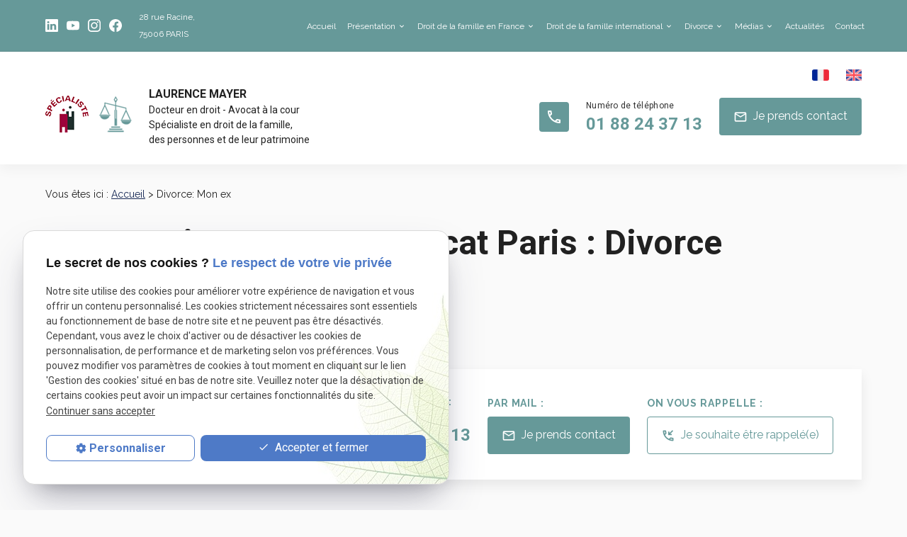

--- FILE ---
content_type: text/html; charset=UTF-8
request_url: https://www.avocat-paris-lmayer.com/divorce-ex-ennemi.php
body_size: 6871
content:
<!DOCTYPE html>
<html lang="fr" class="divorce-ex-ennemi">
<!-- HEAD --><head>
<meta http-equiv="Content-Type" content="text/html;charset=UTF-8">
<title>Intervention média L. Mayer, Avocat Paris : divorce ennemi</title>
<meta name="description" content="Maître Laurence Mayer, avocat en droit de la famille à Paris, revient sur les relations ennemies entre les conjoints après un divorce. Tel : 01 88 24 37 13">
<meta name="keywords" content="">
<link rel="canonical" href="https://www.avocat-paris-lmayer.com/divorce-ex-ennemi.php">
<meta name="viewport" content="initial-scale=1.0, minimum-scale=1.0, maximum-scale=5.0, width=device-width" />

<!-- Colors -->
<meta name="msapplication-TileColor" content="#FFFFFF" />
<meta name="msapplication-TileImage" content="public/assets/gifs/icons/ms-icon-144x144.png" />

<!-- Icons -->
<link rel="apple-touch-icon" sizes="57x57" href="public/assets/gifs/icons/apple-icon-57x57.png" />
<link rel="apple-touch-icon" sizes="60x60" href="public/assets/gifs/icons/apple-icon-60x60.png" />
<link rel="apple-touch-icon" sizes="72x72" href="public/assets/gifs/icons/apple-icon-72x72.png" />
<link rel="apple-touch-icon" sizes="76x76" href="public/assets/gifs/icons/apple-icon-76x76.png" />
<link rel="apple-touch-icon" sizes="114x114" href="public/assets/gifs/icons/apple-icon-114x114.png" />
<link rel="apple-touch-icon" sizes="120x120" href="public/assets/gifs/icons/apple-icon-120x120.png" />
<link rel="apple-touch-icon" sizes="144x144" href="public/assets/gifs/icons/apple-icon-144x144.png" />
<link rel="apple-touch-icon" sizes="152x152" href="public/assets/gifs/icons/apple-icon-152x152.png" />
<link rel="apple-touch-icon" sizes="180x180" href="public/assets/gifs/icons/apple-icon-180x180.png" />
<link rel="icon" type="image/png" sizes="192x192"  href="public/assets/gifs/icons/android-icon-192x192.png" />
<link rel="icon" type="image/png" sizes="32x32" href="public/assets/gifs/icons/favicon-32x32.png" />
<link rel="icon" type="image/png" sizes="96x96" href="public/assets/gifs/icons/favicon-96x96.png" />
<link rel="icon" type="image/png" sizes="16x16" href="public/assets/gifs/icons/favicon-16x16.png" />

<!-- Manifest -->
<link rel="manifest" href="./manifest.json" />

<!-- Font -->
<link rel="preload stylesheet" as="style" href="https://fonts.googleapis.com/icon?family=&display=block" />
<link rel="preload stylesheet" as="style" href="https://fonts.googleapis.com/icon?family=Material+Icons+Outlined&display=block" />
<link rel="preload stylesheet" as="style" href="https://fonts.googleapis.com/css2?family=Roboto:ital,wght@0,400;0,700;1,400;1,700&family=Source+Serif+Pro:ital,wght@0,700;1,700&display=swap" />
<link rel="preload stylesheet" as="style" href="https://fonts.googleapis.com/css2?family=Raleway:ital,wght@0,100;0,200;0,300;0,400;0,500;0,600;0,700;0,800;0,900;1,100;1,200;1,300;1,400;1,500;1,600;1,700;1,800;1,900&family=Roboto:ital,wght@0,100;0,300;0,400;0,500;0,700;0,900;1,100;1,300;1,400;1,500;1,700;1,900&display=swap" />

<!-- CSS -->
<link rel="preload stylesheet" as="style" href="/ressources/css/thickbox.css" />
<link rel="preload stylesheet" as="style" href="/ressources/20121001/css/fancybox/jquery.fancybox.css" media="screen" />
<link rel="preload stylesheet" as="style" href="/ressources/v2.0.3/css/styleiecheck.css" media="screen" />

<link rel="preload stylesheet" as="style" type="text/css" href="public/css/slick.css" />
<link rel="preload stylesheet" as="style" type="text/css" href="public/css/slick-theme.css" />

<link rel="preload stylesheet" as="style" href="public/css/main.css" media="screen, projection"/>
<link rel="preload stylesheet" as="style" href="public/css/theme.css" media="screen, projection" />

<style>:root { --icon-font: ''; }</style>

<!-- Javascript -->
<script rel="preload" src="/ressources/20121001/js/jquery.min.js" as="script"></script>

<script type="text/javascript">var scpageid="c176a5f04bb923bbdc63b271c6e7a1bbe6724860";</script>
</head>
<!-- BODY --><body class="page-interne">
		
		<!-- HEADER -->
		<header><div class="sticky">
    
<div class="menu-mobile">
    <div class="container">
        <div class="menu-mobile-content">
            <button id="menu-meatballs" class="btn-menu">
                <span class="material-icons-outlined">more_horiz</i>
            </button>
            <button id="menu-burger" class="btn-menu">
                <span class="material-icons-outlined">menu</i>
            </button>
        </div>
    </div>
</div>
<div class="top-bar">
    <div class="container">
        <div class="flex-row l-align-items-center l-justify-content-space-between">
            <div class="col">
                <div class="flex-row l-align-items-center l-justify-content-flex-start">
                    <div class="col">
                        <div class="center-align">
                            <div class="reseaux-sociaux">
	<ul>
		<!-- LINKEDIN -->
		<li>
				<a href="https://www.linkedin.com/in/laurence-mayer-61a9a613b/?original_referer=https%3A%2F%2Fwww%2Egoogle%2Ecom%2F&originalSubdomain=fr" target="_blank" rel="noopener nofollow noreferrer" title="Consulter le profil Linkedin">
					<svg xmlns="http://www.w3.org/2000/svg" width="24" height="24" viewBox="0 0 24 24" fill="#0A66C2" role="img">
						<title lang="fr">Consulter le profil Linkedin</title>
						<path d="M22.23 0H1.77C.8 0 0 .77 0 1.72v20.56C0 23.23.8 24 1.77 24h20.46c.98 0 1.77-.77 1.77-1.72V1.72C24 .77 23.2 0 22.23 0zM7.27 20.1H3.65V9.24h3.62V20.1zM5.47 7.76h-.03c-1.22 0-2-.83-2-1.87 0-1.06.8-1.87 2.05-1.87 1.24 0 2 .8 2.02 1.87 0 1.04-.78 1.87-2.05 1.87zM20.34 20.1h-3.63v-5.8c0-1.45-.52-2.45-1.83-2.45-1 0-1.6.67-1.87 1.32-.1.23-.11.55-.11.88v6.05H9.28s.05-9.82 0-10.84h3.63v1.54a3.6 3.6 0 0 1 3.26-1.8c2.39 0 4.18 1.56 4.18 4.89v6.21z" />
					</svg>
				</a>
			</li>
			<!-- YOUTUBE -->
			<li>
				<a href="https://www.youtube.com/watch?v=cMyZtANOYyY" target="_blank" rel="noopener nofollow noreferrer" title="Consulter la cha&icirc;ne Youtube">
					<svg xmlns="http://www.w3.org/2000/svg" width="24" height="24" viewBox="0 0 24 24" fill="#FF0000" role="img">
						<title lang="fr">Consulter la cha&icirc;ne Youtube</title>
						<path d="M12.04 3.5c.59 0 7.54.02 9.34.5a3.02 3.02 0 0 1 2.12 2.15C24 8.05 24 12 24 12v.04c0 .43-.03 4.03-.5 5.8A3.02 3.02 0 0 1 21.38 20c-1.76.48-8.45.5-9.3.51h-.17c-.85 0-7.54-.03-9.29-.5A3.02 3.02 0 0 1 .5 17.84c-.42-1.61-.49-4.7-.5-5.6v-.5c.01-.9.08-3.99.5-5.6a3.02 3.02 0 0 1 2.12-2.14c1.8-.49 8.75-.51 9.34-.51zM9.54 8.4v7.18L15.82 12 9.54 8.41z" />
					</svg>
				</a>
			</li>
		
			<!-- INSTAGRAM-->
			<li>
				<a href="https://www.instagram.com/maitre_laurence_mayer/" target="_blank" rel="noopener nofollow noreferrer" title="Consulter le profil Instagram">
					<svg xmlns="http://www.w3.org/2000/svg" width="24" height="24" viewBox="0 0 24 24" fill="#f50000" role="img">
						<title lang="fr">Consulter le profil Instagram</title>
						<path d="M16.98 0a6.9 6.9 0 0 1 5.08 1.98A6.94 6.94 0 0 1 24 7.02v9.96c0 2.08-.68 3.87-1.98 5.13A7.14 7.14 0 0 1 16.94 24H7.06a7.06 7.06 0 0 1-5.03-1.89A6.96 6.96 0 0 1 0 16.94V7.02C0 2.8 2.8 0 7.02 0h9.96zm.05 2.23H7.06c-1.45 0-2.7.43-3.53 1.25a4.82 4.82 0 0 0-1.3 3.54v9.92c0 1.5.43 2.7 1.3 3.58a5 5 0 0 0 3.53 1.25h9.88a5 5 0 0 0 3.53-1.25 4.73 4.73 0 0 0 1.4-3.54V7.02a5 5 0 0 0-1.3-3.49 4.82 4.82 0 0 0-3.54-1.3zM12 5.76c3.39 0 6.2 2.8 6.2 6.2a6.2 6.2 0 0 1-12.4 0 6.2 6.2 0 0 1 6.2-6.2zm0 2.22a3.99 3.99 0 0 0-3.97 3.97A3.99 3.99 0 0 0 12 15.92a3.99 3.99 0 0 0 3.97-3.97A3.99 3.99 0 0 0 12 7.98zm6.44-3.77a1.4 1.4 0 1 1 0 2.8 1.4 1.4 0 0 1 0-2.8z" />
					</svg>
				</a>
			</li>
			<!-- FACEBOOK -->
			<li>
				<a href="https://www.facebook.com/profile.php?id=61574899328549" target="_blank" rel="noopener nofollow noreferrer" title="Consulter la page Facebook">
					<svg xmlns="http://www.w3.org/2000/svg" width="24" height="24" viewBox="0 0 24 24" fill="#1877F2" role="img">
						<title lang="fr">Consulter la page Facebook</title>
						<path d="M24 12.07C24 5.41 18.63 0 12 0S0 5.4 0 12.07C0 18.1 4.39 23.1 10.13 24v-8.44H7.08v-3.49h3.04V9.41c0-3.02 1.8-4.7 4.54-4.7 1.31 0 2.68.24 2.68.24v2.97h-1.5c-1.5 0-1.96.93-1.96 1.89v2.26h3.32l-.53 3.5h-2.8V24C19.62 23.1 24 18.1 24 12.07" />
					</svg>
				</a>
			</li>
				</ul>
</div>
                        </div>
                    </div>
                                                                        <div class="col">
                                <address class="center-align">
                                                                            <a href="https://maps.app.goo.gl/8Q4jT4cscLTxv5TNA" target="_blank" rel="noopener nofollow noreferrer" title="Cliquer pour afficher le plan d'acc&egrave;s" class="lien-maps"><span>28 rue Racine</span> 75006 PARIS</a>
                                                                    </address>
                            </div>
                                                            </div>
            </div>
            <div class="col">
                <nav id="main-nav" class="main-nav">
                    <ul><li class="firstLi"><a href="/">Accueil</a></li><li class="firstLi sous_menu"><a href="#">Présentation</a><ul class="dropdown"><li class="sousLi"><a href="avocat-paris.php">Mon avocat / Ses Collaborateurs</a></li><li class="sousLi"><a href="serment-avocat.php">Serment de l'avocat</a></li><li class="sousLi"><a href="honoraire-avocat.php">Honoraires</a></li><li class="sousLi"><a href="divorce-avocat.php">Foire aux questions</a></li></ul><li class="firstLi sous_menu"><a href="droit-famille-paris.php">Droit de la famille en France</a><ul class="dropdown"><li class="sousLi"><a href="couple-hors-mariage.php">Couple hors mariage</a></li><li class="sousLi"><a href="nullite-mariage.php">Nullités du mariage</a></li><li class="sousLi"><a href="partage-biens.php">Partage des biens</a></li><li class="sousLi"><a href="droit-grands-parents.php">Droit des grands-parents</a></li><li class="sousLi"><a href="changement-prenom.php">Changement de nom et prénom</a></li><li class="sousLi"><a href="changement-sexe-transsexualite.php">Changement de sexe ou transsexualisme</a></li><li class="sousLi"><a href="droit-filiation-paris.php">Filiation</a></li><li class="sousLi"><a href="adoption-simple-pleniere.php">Adoption</a></li><li class="sousLi"><a href="tutelle-curatelle.php">Tutelle et curatelle</a></li><li class="sousLi"><a href="droit-nationalite.php">Nationalité</a></li><li class="sousLi"><a href="droit-collaboratif-mediation.php">Droit collaboratif et procédure participative</a></li><li class="sousLi"><a href="violences-conjugales.php">Violences conjugales</a></li><li class="sousLi"><a href="famille-homoparentale.php">Famille homoparentale</a></li></ul><li class="firstLi sous_menu"><a href="droit-famille-international.php">Droit de la famille international</a><ul class="dropdown"><li class="sousLi"><a href="enlevement-international-enfant.php">L'enlèvement international d'enfant</a></li><li class="sousLi"><a href="regimes-matrimoniaux.php">Régimes matrimoniaux</a></li><li class="sousLi"><a href="successions-internationales.php">Successions internationales</a></li><li class="sousLi"><a href="reconnaissance-execution-jugements-etrangers.php">Reconnaissance et exécution des jugement étrangers</a></li><li class="sousLi"><a href="gestation-pour-autrui.php">GPA à l’étranger</a></li><li class="sousLi"><a href="droit-international-famille.php">Divorce international</a></li></ul><li class="firstLi sous_menu"><a href="avocat-divorce.php">Divorce</a><ul class="dropdown"><li class="sousLi"><a href="droit-international-famille.php">Divorce international</a></li><li class="sousLi"><a href="divorce-amiable.php">Divorce amiable</a></li><li class="sousLi"><a href="pension-alimentaire.php">Pensions alimentaires</a></li><li class="sousLi"><a href="prestation-compensatoire.php">Prestation compensatoire</a></li><li class="sousLi"><a href="autorite-parentale.php">Autorité parentale</a></li></ul><li class="firstLi sous_menu"><a href="#">Médias</a><ul class="dropdown"><li class="sousLi"><a href="articles-de-presse_al16.html">Articles de presse</a></li><li class="sousLi"><a href="intervention-radio.php">Interventions radio</a></li><li class="sousLi"><a href="intervention-televisee.php">Interventions télévisées</a></li></ul><li class="firstLi"><a href="actualites_al.html">Actualités</a></li><li class="firstLi"><a href="contact-cabinet-avocat.php">Contact</a></li></ul>                </nav>
            </div>
        </div>
    </div>
</div>    <div id="header-content">
    <div class="container">
        <div class="flex-row l-align-items-center l-justify-content-flex-end s-justify-content-center">
            <div class="col">
                <a href="/" class="selected">
                    <img src="public/assets/gifs/flag-fr.png" width="24" height="16" alt="Avocat divorce" class="">
                </a>
            </div>
            <div class="col">
                <a href="english/" >
                    <img src="public/assets/gifs/flag-en.png" width="22" height="16" alt="Avocat international" class="">
                </a>
            </div>
        </div>
        <div class="flex-row l-align-items-center l-justify-content-space-between">
            <div class="col">
                <div class="center-align">
                    <div class="brand">
    <a href="/" target="_self" class="logo" title="Aller à la page d'accueil">
        <div class="flex-row s-align-items-center">
            <div class="col">
                <!-- LOGO EN PNG -->
                <img src="public/assets/gifs/logo-specialiste.png" width="61" height="52" alt="Logo Avocat divorce" class="header-only logo-specialiste" />
                <img src="public/assets/gifs/logo.png" width="47" height="52" alt="Logo Avocat Paris" class="header-only" />
                <img src="public/assets/gifs/logo-footer.png" width="47" height="52" alt="Logo Avocat droit de la famille" class="footer-only" />
            </div>
            <div class="col">
                <div class="bold">LAURENCE MAYER</div>
                <div class="baseline">Docteur en droit - Avocat à la cour<br>
                Spécialiste en droit de la famille,<br> des personnes et de leur patrimoine</div>
            </div>
        </div>
    </a>
</div>                </div>
            </div>
            <div class="col">
                <div class="flex-row m-align-items-center m-justify-content-center l-justify-content-flex-end">
                                        <div class="col">
                        <div class="numero-telephone">
                            <div class="flex-row s-align-items-center s-justify-content-center">
                                <div class="col">
                                    <span class="material-icons-outlined primary">phone</span>
                                </div>
                                <div class="col">
                                    <a href="tel:+33188243713"
                                        class="tel bold accent-text"
                                        title="Appeler ce numéro">01 88 24 37 13</a>
                                </div>
                            </div>
                        </div>
                    </div>
                                        <div class="col">
                        <div class="btn-contact">
    <a href="contact-cabinet-avocat.php" title="Prendre contact" target="_self" class="btn-1"><span class="material-icons-outlined">mail</span>Je prends contact</a>
</div>                    </div>
                </div>
            </div>
        </div>
    </div>
</div>
    
</div>




<div class="fold">
                </div>
</header><!-- MAIN --><main><div id="container" class="content section">
				<div class="container sc-content">

<nav id="fil_ariane"><strong>Vous &ecirc;tes ici :</strong> <a href="/">Accueil</a> &gt; Divorce: Mon ex</nav><h1>Intervention L. Mayer Avocat Paris : Divorce</h1>
<section><strong>Divorce : Mon ex, mon ennemi<br>(Le JT de 20h de France 2)</strong>
    <br><span>Diffusé le 4 avril 2011</span>
</section><section class="ac-include" data-file="contact-page-interne.inc"><div id="contact-page-interne" class="encart-contact section">
    <div class="bloc-encart-contact">
    <div class="flex-row l-align-items-center xl-justify-content-space-between l-justify-content-center">
        <div class="col">
            <div class="title-2 primary-text center-align">Nous contacter</div>
        </div>
        <div class="col">
            <ul class="flex-row  l-justify-content-flex-end">   
                <!--RAPPEL-->
                <li class="col">
                    <div class="encart-contact-text">Par téléphone&nbsp;:</div>
                    <div><a href="tel:+33188243713" title="Appeler ce numéro" class="tel bold accent-text tel-important">01 88 24 37 13</a></div>
                </li>             
                <!--CONTACT-->
                <li class="col">
                    <div class="encart-contact-text">Par mail&nbsp;:</div>
                    <div class="btn-contact">
    <a href="contact-cabinet-avocat.php" title="Prendre contact" target="_self" class="btn-1"><span class="material-icons-outlined">mail</span>Je prends contact</a>
</div>                </li>
                <!--RAPPEL-->
                <li class="col">
                    <div class="encart-contact-text">On vous rappelle&nbsp;:</div>
                    <div class="btn-rappel">
    <a href="rappel-telephonique.php" title="Demander à être rappelé" data-fancybox-type="iframe" rel="lightbox2" class="btn-3"><span class="material-icons-outlined">phone_callback</span>Je souhaite &ecirc;tre rappel&eacute;(e)</a>
</div>                </li>                
                            </ul>
        </div>
    </div>
</div></div></section>
<section id="relance">
<p class="titre-relance" style="clear:both;">Consultez également :</p>
	<ul>
	<li><a href='couple-hors-mariage.php'>Couple hors mariage</a></li><li><a href='divorce-amiable.php'>Divorce amiable</a></li><li><a href='enlevement-international-enfant.php'>L'enlèvement international d'enfant</a></li>	</ul>
</section>
</div>
			</div>
		</main><!-- ASIDE --><aside>    <div id="encart-map" class="section">
        <div class="container">
            <div class="map-container">
    <div class="googlemapssearch" data-search="mayer-laurence28-rue-racine75006paris" data-api-key="AIzaSyBsNNTQ0luoooUmLYu1uvgsJ25UrKJAE9g" width="100%" height="300" title="Google Maps" ></div></div>        </div>
    </div>
</aside><!-- FOOTER --><footer><div class="secondary white-text">
    <div id="footer-content">
        <div class="container">
            <div class="section">
                <div class="flex-row l-align-items-center l-justify-content-space-between">
                    <div class="col center-align">
                        <div class="brand">
    <a href="/" target="_self" class="logo" title="Aller à la page d'accueil">
        <div class="flex-row s-align-items-center">
            <div class="col">
                <!-- LOGO EN PNG -->
                <img src="public/assets/gifs/logo-specialiste.png" width="61" height="52" alt="Logo Avocat divorce" class="header-only logo-specialiste" />
                <img src="public/assets/gifs/logo.png" width="47" height="52" alt="Logo Avocat Paris" class="header-only" />
                <img src="public/assets/gifs/logo-footer.png" width="47" height="52" alt="Logo Avocat droit de la famille" class="footer-only" />
            </div>
            <div class="col">
                <div class="bold">LAURENCE MAYER</div>
                <div class="baseline">Docteur en droit - Avocat à la cour<br>
                Spécialiste en droit de la famille,<br> des personnes et de leur patrimoine</div>
            </div>
        </div>
    </a>
</div>                    </div>
                    <div class="col center-align">
                        <div class="reseaux-sociaux">
                            <div class="reseaux-sociaux">
	<ul>
		<!-- LINKEDIN -->
		<li>
				<a href="https://www.linkedin.com/in/laurence-mayer-61a9a613b/?original_referer=https%3A%2F%2Fwww%2Egoogle%2Ecom%2F&originalSubdomain=fr" target="_blank" rel="noopener nofollow noreferrer" title="Consulter le profil Linkedin">
					<svg xmlns="http://www.w3.org/2000/svg" width="24" height="24" viewBox="0 0 24 24" fill="#0A66C2" role="img">
						<title lang="fr">Consulter le profil Linkedin</title>
						<path d="M22.23 0H1.77C.8 0 0 .77 0 1.72v20.56C0 23.23.8 24 1.77 24h20.46c.98 0 1.77-.77 1.77-1.72V1.72C24 .77 23.2 0 22.23 0zM7.27 20.1H3.65V9.24h3.62V20.1zM5.47 7.76h-.03c-1.22 0-2-.83-2-1.87 0-1.06.8-1.87 2.05-1.87 1.24 0 2 .8 2.02 1.87 0 1.04-.78 1.87-2.05 1.87zM20.34 20.1h-3.63v-5.8c0-1.45-.52-2.45-1.83-2.45-1 0-1.6.67-1.87 1.32-.1.23-.11.55-.11.88v6.05H9.28s.05-9.82 0-10.84h3.63v1.54a3.6 3.6 0 0 1 3.26-1.8c2.39 0 4.18 1.56 4.18 4.89v6.21z" />
					</svg>
				</a>
			</li>
			<!-- YOUTUBE -->
			<li>
				<a href="https://www.youtube.com/watch?v=cMyZtANOYyY" target="_blank" rel="noopener nofollow noreferrer" title="Consulter la cha&icirc;ne Youtube">
					<svg xmlns="http://www.w3.org/2000/svg" width="24" height="24" viewBox="0 0 24 24" fill="#FF0000" role="img">
						<title lang="fr">Consulter la cha&icirc;ne Youtube</title>
						<path d="M12.04 3.5c.59 0 7.54.02 9.34.5a3.02 3.02 0 0 1 2.12 2.15C24 8.05 24 12 24 12v.04c0 .43-.03 4.03-.5 5.8A3.02 3.02 0 0 1 21.38 20c-1.76.48-8.45.5-9.3.51h-.17c-.85 0-7.54-.03-9.29-.5A3.02 3.02 0 0 1 .5 17.84c-.42-1.61-.49-4.7-.5-5.6v-.5c.01-.9.08-3.99.5-5.6a3.02 3.02 0 0 1 2.12-2.14c1.8-.49 8.75-.51 9.34-.51zM9.54 8.4v7.18L15.82 12 9.54 8.41z" />
					</svg>
				</a>
			</li>
		
			<!-- INSTAGRAM-->
			<li>
				<a href="https://www.instagram.com/maitre_laurence_mayer/" target="_blank" rel="noopener nofollow noreferrer" title="Consulter le profil Instagram">
					<svg xmlns="http://www.w3.org/2000/svg" width="24" height="24" viewBox="0 0 24 24" fill="#f50000" role="img">
						<title lang="fr">Consulter le profil Instagram</title>
						<path d="M16.98 0a6.9 6.9 0 0 1 5.08 1.98A6.94 6.94 0 0 1 24 7.02v9.96c0 2.08-.68 3.87-1.98 5.13A7.14 7.14 0 0 1 16.94 24H7.06a7.06 7.06 0 0 1-5.03-1.89A6.96 6.96 0 0 1 0 16.94V7.02C0 2.8 2.8 0 7.02 0h9.96zm.05 2.23H7.06c-1.45 0-2.7.43-3.53 1.25a4.82 4.82 0 0 0-1.3 3.54v9.92c0 1.5.43 2.7 1.3 3.58a5 5 0 0 0 3.53 1.25h9.88a5 5 0 0 0 3.53-1.25 4.73 4.73 0 0 0 1.4-3.54V7.02a5 5 0 0 0-1.3-3.49 4.82 4.82 0 0 0-3.54-1.3zM12 5.76c3.39 0 6.2 2.8 6.2 6.2a6.2 6.2 0 0 1-12.4 0 6.2 6.2 0 0 1 6.2-6.2zm0 2.22a3.99 3.99 0 0 0-3.97 3.97A3.99 3.99 0 0 0 12 15.92a3.99 3.99 0 0 0 3.97-3.97A3.99 3.99 0 0 0 12 7.98zm6.44-3.77a1.4 1.4 0 1 1 0 2.8 1.4 1.4 0 0 1 0-2.8z" />
					</svg>
				</a>
			</li>
			<!-- FACEBOOK -->
			<li>
				<a href="https://www.facebook.com/profile.php?id=61574899328549" target="_blank" rel="noopener nofollow noreferrer" title="Consulter la page Facebook">
					<svg xmlns="http://www.w3.org/2000/svg" width="24" height="24" viewBox="0 0 24 24" fill="#1877F2" role="img">
						<title lang="fr">Consulter la page Facebook</title>
						<path d="M24 12.07C24 5.41 18.63 0 12 0S0 5.4 0 12.07C0 18.1 4.39 23.1 10.13 24v-8.44H7.08v-3.49h3.04V9.41c0-3.02 1.8-4.7 4.54-4.7 1.31 0 2.68.24 2.68.24v2.97h-1.5c-1.5 0-1.96.93-1.96 1.89v2.26h3.32l-.53 3.5h-2.8V24C19.62 23.1 24 18.1 24 12.07" />
					</svg>
				</a>
			</li>
				</ul>
</div>
                        </div>
                    </div>
                                            <div class="col">
                            <div class="flex-row m-align-items-center m-justify-content-center l-justify-content-space-between">
                                <div class="col">
                                    <address class="adresse-postale">
                                        <div class="flex-row s-align-items-center s-justify-content-flex-start">
                                            <div class="col">
                                                <span class="material-icons-outlined primary">place</span>
                                            </div>
                                            <div class="col">
                                                                                                    <a href="https://maps.app.goo.gl/8Q4jT4cscLTxv5TNA" target="_blank" rel="noopener nofollow noreferrer" title="Cliquer pour afficher le plan d'acc&egrave;s" class="lien-maps">28 rue Racine<br />75006&nbsp;<span class="uppercase">PARIS</span></a>
                                                                                            </div>
                                        </div>
                                    </address>
                                </div>
                                <div class="col">
                                    <address class="numero-telephone">
                                        <div class="flex-row s-align-items-center s-justify-content-flex-start">
                                            <div class="col">
                                                <span class="material-icons-outlined primary">phone</span>
                                            </div>
                                            <div class="col">
                                                <a href="tel:+33188243713" title="Appeler ce numéro" class="tel bold accent-text">01 88 24 37 13</a>
                                            </div>
                                        </div>
                                    </address>
                                </div>
                            </div>
                        </div>
                                    </div>
            </div>
            <div class="divider"></div>
        </div>
    </div>
    <div id="bottom-bar" class="center-align">
        <div class="container">
            <div class="flex-row l-align-items-center l-justify-content-space-between">
                <div class="col">
                                            <div class="siret">SIRET&nbsp;: 34228595400026</div>
                                    </div>
                <div class="col">
                    <nav>
                        <ul class="flex-row m-align-items-center m-justify-content-center l-justify-content-flex-end">
                            <li class="col">
                                <a href="plan-site.php" title="Consulter le plan du site" target="_self">Plan du site</a>
                            </li>
                            <li class="col">
                                <a href="/ressources/ajax/mentions_legales_box.php" title="Consulter les mentions l&eacute;gales" data-fancybox-type="iframe" class="ML_box">Mentions l&eacute;gales</a>
                            </li>
                            <li class="col">
                                <a href="politique-de-confidentialite.php" title="Consulter la politique de confidentialit&eacute;" target="_self">Politique de confidentialit&eacute;</a>
                            </li>
                            <li class="col">
                                <a href="#gestion-des-cookies" title="Gestion des cookies">Gestion des cookies</a>
                            </li>
                        </ul>
                    </nav>
                </div>
            </div>
        </div>
    </div>
</div>


<!-- MENU RACCOURCI -->

<div class="tap-bar no-desktop">
    <div class="container">
        <div class="row">
            <div class="col s4">
                <div class="tap-bar-item tap-bar-map x-small primary white-text" id="gtm-tap-bar-map">
                    <span class="material-icons-outlined primary">place</span>
                    <a href="https://maps.app.goo.gl/8Q4jT4cscLTxv5TNA" target="_blank" rel="noopener noreferrer nofollow" title="Voir le plan d'acc&egrave;s" class="lien-maps lien-raccourci bold">Plan d'accès</a>
                </div>
            </div>
            <div class="col s4">
                <div class="tap-bar-item tap-bar-contact x-small accent white-text" id="gtm-tap-bar-contact">
                    <span class="material-icons-outlined primary">mail</span>
                    <a href="contact.php" target="_self" title="Aller &agrave; la page Contact" class="bold">Contact</a>
                </div>
            </div>
            <div class="col s4">
                <div class="tap-bar-item tap-bar-tel x-small primary white-text" id="gtm-tap-bar-tel">
                <span class="material-icons-outlined primary">phone</span>
                                            <a href="tel:+33188243713" title="T&eacute;l&eacute;phoner au 01 88 24 37 13" class="tel bold">01 88 24 37 13</a>
                                    </div>
            </div>
                    </div>
    </div>    
</div></footer><!-- MEATBALLS --><div id="nav-meatballs" class="white">
    <div class="container">
        <!-- LOGO -->
        <div class="section">
            <div class="brand">
    <a href="/" target="_self" class="logo" title="Aller à la page d'accueil">
        <div class="flex-row s-align-items-center">
            <div class="col">
                <!-- LOGO EN PNG -->
                <img src="public/assets/gifs/logo-specialiste.png" width="61" height="52" alt="Logo Avocat divorce" class="header-only logo-specialiste" />
                <img src="public/assets/gifs/logo.png" width="47" height="52" alt="Logo Avocat Paris" class="header-only" />
                <img src="public/assets/gifs/logo-footer.png" width="47" height="52" alt="Logo Avocat droit de la famille" class="footer-only" />
            </div>
            <div class="col">
                <div class="bold">LAURENCE MAYER</div>
                <div class="baseline">Docteur en droit - Avocat à la cour<br>
                Spécialiste en droit de la famille,<br> des personnes et de leur patrimoine</div>
            </div>
        </div>
    </a>
</div>        </div>
        <!-- CTA -->
                <div class="section">
            <div class="title-6"><span class="material-icons-outlined">phone</span>Contactez-nous&nbsp;:</div>
            <!-- NUMÉRO DE TÉLÉPHONE -->
                            <a href="tel:+33188243713" title="Appeler ce numéro" class="tel flow-text bold accent-text">01 88 24 37 13</a>
                        <!-- BOUTON RAPPEL -->
            <div class="btn-rappel">
    <a href="rappel-telephonique.php" title="Demander à être rappelé" data-fancybox-type="iframe" rel="lightbox2" class="btn-3"><span class="material-icons-outlined">phone_callback</span>Je souhaite &ecirc;tre rappel&eacute;(e)</a>
</div>        </div>
        <div class="section">
            <div class="title-6"><span class="material-icons-outlined">email</span>&Eacute;crivez-nous&nbsp;:</div>
            <!-- BOUTON CONTACT -->
            <div class="btn-contact">
    <a href="contact-cabinet-avocat.php" title="Prendre contact" target="_self" class="btn-1"><span class="material-icons-outlined">mail</span>Je prends contact</a>
</div>        </div>
        <div class="section">
            <div class="title-6"><span class="material-icons-outlined">place</span>Adresse&nbsp;:</div>
            <!-- ADRESSE POSTALE -->
                            <a href="https://maps.app.goo.gl/8Q4jT4cscLTxv5TNA" title="Voir le plan" rel="noopener noreferrer nofollow" target="_blank">28 rue Racine<br />75006 PARIS</a>
                    </div>
        <!-- HORAIRES -->
        <div class="section">
            <div class="title-6"><span class="material-icons-outlined">access_time</span>Horaires&nbsp;:</div>
            <table class="horaires">
    <tbody>
        <tr class="">
            <td>Lundi</td>
            <td>09:00-13:00,&nbsp;<wbr>14:00-19:00</td>
        </tr>
        <tr class="today">
            <td>Mardi</td>
            <td>09:00-13:00,&nbsp;<wbr>14:00-19:00</td>
        </tr>
        <tr class="">
            <td>Mercredi</td>
            <td>09:00-13:00,&nbsp;<wbr>14:00-19:00</td>
        </tr>
        <tr class="">
            <td>Jeudi</td>
            <td>09:00-13:00,&nbsp;<wbr>14:00-19:00</td>
        </tr>
        <tr class="">
            <td>Vendredi</td>
            <td>09:00-13:00,&nbsp;<wbr>14:00-19:00</td>
        </tr>
        <tr class="">
            <td>Samedi</td>
            <td>Ferm&eacute;</td>
        </tr>
        <tr class="">
            <td>Dimanche</td>
            <td>Ferm&eacute;</td>
        </tr>
    </tbody>
</table>        </div>
        <!-- RÉSEAUX SOCIAUX -->
        <div class="section">
            <div class="reseaux-sociaux">
                <div class="title-6"><span class="material-icons-outlined">share</span>Réseaux sociaux&nbsp;:</div>
                <div class="reseaux-sociaux">
	<ul>
		<!-- LINKEDIN -->
		<li>
				<a href="https://www.linkedin.com/in/laurence-mayer-61a9a613b/?original_referer=https%3A%2F%2Fwww%2Egoogle%2Ecom%2F&originalSubdomain=fr" target="_blank" rel="noopener nofollow noreferrer" title="Consulter le profil Linkedin">
					<svg xmlns="http://www.w3.org/2000/svg" width="24" height="24" viewBox="0 0 24 24" fill="#0A66C2" role="img">
						<title lang="fr">Consulter le profil Linkedin</title>
						<path d="M22.23 0H1.77C.8 0 0 .77 0 1.72v20.56C0 23.23.8 24 1.77 24h20.46c.98 0 1.77-.77 1.77-1.72V1.72C24 .77 23.2 0 22.23 0zM7.27 20.1H3.65V9.24h3.62V20.1zM5.47 7.76h-.03c-1.22 0-2-.83-2-1.87 0-1.06.8-1.87 2.05-1.87 1.24 0 2 .8 2.02 1.87 0 1.04-.78 1.87-2.05 1.87zM20.34 20.1h-3.63v-5.8c0-1.45-.52-2.45-1.83-2.45-1 0-1.6.67-1.87 1.32-.1.23-.11.55-.11.88v6.05H9.28s.05-9.82 0-10.84h3.63v1.54a3.6 3.6 0 0 1 3.26-1.8c2.39 0 4.18 1.56 4.18 4.89v6.21z" />
					</svg>
				</a>
			</li>
			<!-- YOUTUBE -->
			<li>
				<a href="https://www.youtube.com/watch?v=cMyZtANOYyY" target="_blank" rel="noopener nofollow noreferrer" title="Consulter la cha&icirc;ne Youtube">
					<svg xmlns="http://www.w3.org/2000/svg" width="24" height="24" viewBox="0 0 24 24" fill="#FF0000" role="img">
						<title lang="fr">Consulter la cha&icirc;ne Youtube</title>
						<path d="M12.04 3.5c.59 0 7.54.02 9.34.5a3.02 3.02 0 0 1 2.12 2.15C24 8.05 24 12 24 12v.04c0 .43-.03 4.03-.5 5.8A3.02 3.02 0 0 1 21.38 20c-1.76.48-8.45.5-9.3.51h-.17c-.85 0-7.54-.03-9.29-.5A3.02 3.02 0 0 1 .5 17.84c-.42-1.61-.49-4.7-.5-5.6v-.5c.01-.9.08-3.99.5-5.6a3.02 3.02 0 0 1 2.12-2.14c1.8-.49 8.75-.51 9.34-.51zM9.54 8.4v7.18L15.82 12 9.54 8.41z" />
					</svg>
				</a>
			</li>
		
			<!-- INSTAGRAM-->
			<li>
				<a href="https://www.instagram.com/maitre_laurence_mayer/" target="_blank" rel="noopener nofollow noreferrer" title="Consulter le profil Instagram">
					<svg xmlns="http://www.w3.org/2000/svg" width="24" height="24" viewBox="0 0 24 24" fill="#f50000" role="img">
						<title lang="fr">Consulter le profil Instagram</title>
						<path d="M16.98 0a6.9 6.9 0 0 1 5.08 1.98A6.94 6.94 0 0 1 24 7.02v9.96c0 2.08-.68 3.87-1.98 5.13A7.14 7.14 0 0 1 16.94 24H7.06a7.06 7.06 0 0 1-5.03-1.89A6.96 6.96 0 0 1 0 16.94V7.02C0 2.8 2.8 0 7.02 0h9.96zm.05 2.23H7.06c-1.45 0-2.7.43-3.53 1.25a4.82 4.82 0 0 0-1.3 3.54v9.92c0 1.5.43 2.7 1.3 3.58a5 5 0 0 0 3.53 1.25h9.88a5 5 0 0 0 3.53-1.25 4.73 4.73 0 0 0 1.4-3.54V7.02a5 5 0 0 0-1.3-3.49 4.82 4.82 0 0 0-3.54-1.3zM12 5.76c3.39 0 6.2 2.8 6.2 6.2a6.2 6.2 0 0 1-12.4 0 6.2 6.2 0 0 1 6.2-6.2zm0 2.22a3.99 3.99 0 0 0-3.97 3.97A3.99 3.99 0 0 0 12 15.92a3.99 3.99 0 0 0 3.97-3.97A3.99 3.99 0 0 0 12 7.98zm6.44-3.77a1.4 1.4 0 1 1 0 2.8 1.4 1.4 0 0 1 0-2.8z" />
					</svg>
				</a>
			</li>
			<!-- FACEBOOK -->
			<li>
				<a href="https://www.facebook.com/profile.php?id=61574899328549" target="_blank" rel="noopener nofollow noreferrer" title="Consulter la page Facebook">
					<svg xmlns="http://www.w3.org/2000/svg" width="24" height="24" viewBox="0 0 24 24" fill="#1877F2" role="img">
						<title lang="fr">Consulter la page Facebook</title>
						<path d="M24 12.07C24 5.41 18.63 0 12 0S0 5.4 0 12.07C0 18.1 4.39 23.1 10.13 24v-8.44H7.08v-3.49h3.04V9.41c0-3.02 1.8-4.7 4.54-4.7 1.31 0 2.68.24 2.68.24v2.97h-1.5c-1.5 0-1.96.93-1.96 1.89v2.26h3.32l-.53 3.5h-2.8V24C19.62 23.1 24 18.1 24 12.07" />
					</svg>
				</a>
			</li>
				</ul>
</div>
            </div>
        </div>    
    </div>
</div><!-- SCRIPTS --><script rel="preload" src="/ressources/rwd.v1.1/js/outils.js" as="script"></script>
<script rel="preload" src="/ressources/20121001/js/jquery.fancybox.js" as="script"></script>
<script rel="preload" src="/ressources/4.0.1/js/slick.min.js"></script>
<script rel="preload" src="public/js/main.js" as="script"></script>
<script rel="preload" src="public/js/slick-config.js" as="script"></script>
<link href="/ressources/css/navigateurObsolete.css" rel="preload stylesheet" type="text/css" as="style"/>
<link rel="alternate" type="application/rss+xml" title="Actualités de avocat-paris-lmayer.com" href="/rss.xml"/><script rel="preload" type="text/javascript" src="/ressources/js/tarteaucitron/tarteaucitron.js" as="script"></script>
<script rel="preload" type="text/javascript" src="/ressources/js/tarteaucitron/tarteaucitron_init.js" as="script"></script>
<script rel="preload" type="text/javascript" src="/ressources/js/navigateurObsolete.js" as="script"></script>
<script rel="preload" type="text/javascript" src="/ressources/js/newsletter.js" as="script"></script>
<script type="text/javascript">
(tarteaucitron.job = tarteaucitron.job || []).push("twitter");
</script>
<script type="text/javascript">
(tarteaucitron.job = tarteaucitron.job || []).push("googlemapssearch");
</script>
<script type="text/javascript">
(tarteaucitron.job = tarteaucitron.job || []).push("facebook");
</script>
<script type="text/javascript">
(tarteaucitron.job = tarteaucitron.job || []).push("youtube");
</script>
<script type="text/javascript">
(tarteaucitron.job = tarteaucitron.job || []).push("gcmadstorage");
</script>
<script type="text/javascript">
(tarteaucitron.job = tarteaucitron.job || []).push("gcmanalyticsstorage");
</script>
<script type="text/javascript">
(tarteaucitron.job = tarteaucitron.job || []).push("gcmpersonalization");
</script>
<script type="text/javascript">
(tarteaucitron.job = tarteaucitron.job || []).push("gcmadsuserdata");
</script>
<script type="text/javascript">
tarteaucitron.user.gtagUa = "G-S4FYLX2FTZ";(tarteaucitron.job = tarteaucitron.job || []).push("gtag");
</script>
<script>
    //This is the "Offline page" service worker

    //Add this below content to your HTML page, or add the js file to your page at the very top to register service worker
    if (navigator.serviceWorker.controller) {
        console.log('[PWA Builder] active service worker found, no need to register')
    } else {
        //Register the ServiceWorker
        navigator.serviceWorker.register('/pwabuilder-sw.js', {
            scope: './'
        }).then(function(reg) {
            // console.log('Service worker has been registered for scope:'+ reg.scope);
        });
    }
</script><section id="IEcheck"></section>
</body>
</html>
